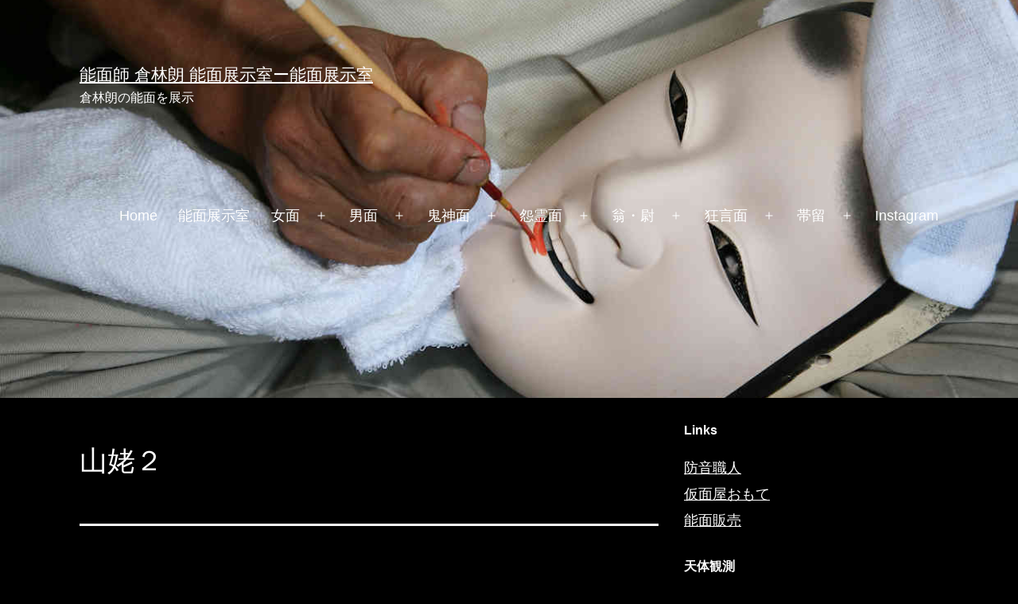

--- FILE ---
content_type: text/html; charset=UTF-8
request_url: https://www.nohmask.net/jp/tenji/onryo/yamanaba2/
body_size: 16277
content:
<!DOCTYPE html><html lang="ja"><head><script data-no-optimize="1">var litespeed_docref=sessionStorage.getItem("litespeed_docref");litespeed_docref&&(Object.defineProperty(document,"referrer",{get:function(){return litespeed_docref}}),sessionStorage.removeItem("litespeed_docref"));</script> <meta charset="UTF-8"><meta name="viewport" content="width=device-width, initial-scale=1.0"><meta name="robots" content="index, follow, max-image-preview:large, max-snippet:-1, max-video-preview:-1"><title>山姥２ - 能面師 倉林朗 能面展示室ー能面展示室</title><meta name="description" content="能面展示室 能面 山姥"><link rel="canonical" href="https://www.nohmask.net/jp/tenji/onryo/yamanaba2/"> <script type="application/ld+json" class="yoast-schema-graph">{"@context":"https://schema.org","@graph":[{"@type":"WebPage","@id":"https://www.nohmask.net/jp/tenji/onryo/yamanaba2/","url":"https://www.nohmask.net/jp/tenji/onryo/yamanaba2/","name":"山姥２ - 能面師 倉林朗 能面展示室ー能面展示室","isPartOf":{"@id":"https://www.nohmask.net/jp/tenji/#website"},"primaryImageOfPage":{"@id":"https://www.nohmask.net/jp/tenji/onryo/yamanaba2/#primaryimage"},"image":{"@id":"https://www.nohmask.net/jp/tenji/onryo/yamanaba2/#primaryimage"},"thumbnailUrl":"https://www.nohmask.net/jp/tenji/wp-content/uploads/sites/3/2020/08/DSC_1271-1-683x1024.jpg","datePublished":"2015-06-02T04:15:53+00:00","dateModified":"2021-01-11T02:03:29+00:00","description":"能面展示室 能面 山姥","breadcrumb":{"@id":"https://www.nohmask.net/jp/tenji/onryo/yamanaba2/#breadcrumb"},"inLanguage":"ja","potentialAction":[{"@type":"ReadAction","target":["https://www.nohmask.net/jp/tenji/onryo/yamanaba2/"]}]},{"@type":"ImageObject","inLanguage":"ja","@id":"https://www.nohmask.net/jp/tenji/onryo/yamanaba2/#primaryimage","url":"https://www.nohmask.net/jp/tenji/wp-content/uploads/sites/3/2020/08/DSC_1271-1.jpg","contentUrl":"https://www.nohmask.net/jp/tenji/wp-content/uploads/sites/3/2020/08/DSC_1271-1.jpg","width":800,"height":1200},{"@type":"BreadcrumbList","@id":"https://www.nohmask.net/jp/tenji/onryo/yamanaba2/#breadcrumb","itemListElement":[{"@type":"ListItem","position":1,"name":"ホーム","item":"https://www.nohmask.net/jp/tenji/"},{"@type":"ListItem","position":2,"name":"怨霊面","item":"https://www.nohmask.net/jp/tenji/onryo/"},{"@type":"ListItem","position":3,"name":"山姥２"}]},{"@type":"WebSite","@id":"https://www.nohmask.net/jp/tenji/#website","url":"https://www.nohmask.net/jp/tenji/","name":"能面師 倉林朗 能面展示室ー能面展示室","description":"倉林朗の能面を展示","publisher":{"@id":"https://www.nohmask.net/jp/tenji/#organization"},"potentialAction":[{"@type":"SearchAction","target":{"@type":"EntryPoint","urlTemplate":"https://www.nohmask.net/jp/tenji/?s={search_term_string}"},"query-input":{"@type":"PropertyValueSpecification","valueRequired":true,"valueName":"search_term_string"}}],"inLanguage":"ja"},{"@type":"Organization","@id":"https://www.nohmask.net/jp/tenji/#organization","name":"能面師　倉林朗展示室-能面展示室","url":"https://www.nohmask.net/jp/tenji/","logo":{"@type":"ImageObject","inLanguage":"ja","@id":"https://www.nohmask.net/jp/tenji/#/schema/logo/image/","url":"https://www.nohmask.net/jp/tenji/wp-content/uploads/sites/3/2020/08/cropped-akira-1.png","contentUrl":"https://www.nohmask.net/jp/tenji/wp-content/uploads/sites/3/2020/08/cropped-akira-1.png","width":512,"height":512,"caption":"能面師　倉林朗展示室-能面展示室"},"image":{"@id":"https://www.nohmask.net/jp/tenji/#/schema/logo/image/"},"sameAs":["https://www.instagram.com/akirakurasan/?hl=ja"]}]}</script> <link rel="dns-prefetch" href="//www.googletagmanager.com"><link rel="dns-prefetch" href="//pagead2.googlesyndication.com"><link rel="alternate" type="application/rss+xml" title="能面師 倉林朗 能面展示室ー能面展示室 » フィード" href="https://www.nohmask.net/jp/tenji/feed/"><link rel="alternate" type="application/rss+xml" title="能面師 倉林朗 能面展示室ー能面展示室 » コメントフィード" href="https://www.nohmask.net/jp/tenji/comments/feed/"><link rel="alternate" title="oEmbed (JSON)" type="application/json+oembed" href="https://www.nohmask.net/jp/tenji/wp-json/oembed/1.0/embed?url=https%3A%2F%2Fwww.nohmask.net%2Fjp%2Ftenji%2Fonryo%2Fyamanaba2%2F"><link rel="alternate" title="oEmbed (XML)" type="text/xml+oembed" href="https://www.nohmask.net/jp/tenji/wp-json/oembed/1.0/embed?url=https%3A%2F%2Fwww.nohmask.net%2Fjp%2Ftenji%2Fonryo%2Fyamanaba2%2F&amp;format=xml"><link data-optimized="2" rel="stylesheet" href="https://www.nohmask.net/jp/tenji/wp-content/litespeed/css/3/1ca115f7fc851da40edf63e854f407d8.css?ver=4e997" /><link rel="preload" as="image" href="https://www.nohmask.net/jp/tenji/wp-content/uploads/sites/3/2020/08/DSC_1271-1-683x1024.jpg.webp"><style id="wp-block-image-inline-css">.wp-block-image>a,.wp-block-image>figure>a{display:inline-block}.wp-block-image img{box-sizing:border-box;height:auto;max-width:100%;vertical-align:bottom}@media not (prefers-reduced-motion){.wp-block-image img.hide{visibility:hidden}.wp-block-image img.show{animation:show-content-image .4s}}.wp-block-image[style*=border-radius] img,.wp-block-image[style*=border-radius]>a{border-radius:inherit}.wp-block-image.has-custom-border img{box-sizing:border-box}.wp-block-image.aligncenter{text-align:center}.wp-block-image.alignfull>a,.wp-block-image.alignwide>a{width:100%}.wp-block-image.alignfull img,.wp-block-image.alignwide img{height:auto;width:100%}.wp-block-image .aligncenter,.wp-block-image .alignleft,.wp-block-image .alignright,.wp-block-image.aligncenter,.wp-block-image.alignleft,.wp-block-image.alignright{display:table}.wp-block-image .aligncenter>figcaption,.wp-block-image .alignleft>figcaption,.wp-block-image .alignright>figcaption,.wp-block-image.aligncenter>figcaption,.wp-block-image.alignleft>figcaption,.wp-block-image.alignright>figcaption{caption-side:bottom;display:table-caption}.wp-block-image .alignleft{float:left;margin:.5em 1em .5em 0}.wp-block-image .alignright{float:right;margin:.5em 0 .5em 1em}.wp-block-image .aligncenter{margin-left:auto;margin-right:auto}.wp-block-image :where(figcaption){margin-bottom:1em;margin-top:.5em}.wp-block-image.is-style-circle-mask img{border-radius:9999px}@supports ((-webkit-mask-image:none) or (mask-image:none)) or (-webkit-mask-image:none){.wp-block-image.is-style-circle-mask img{border-radius:0;-webkit-mask-image:url('data:image/svg+xml;utf8,<svg viewBox="0 0 100 100" xmlns="http://www.w3.org/2000/svg"><circle cx="50" cy="50" r="50"/>');mask-image:url('data:image/svg+xml;utf8,<svg viewBox="0 0 100 100" xmlns="http://www.w3.org/2000/svg"><circle cx="50" cy="50" r="50"/>');mask-mode:alpha;-webkit-mask-position:center;mask-position:center;-webkit-mask-repeat:no-repeat;mask-repeat:no-repeat;-webkit-mask-size:contain;mask-size:contain}}:root :where(.wp-block-image.is-style-rounded img,.wp-block-image .is-style-rounded img){border-radius:9999px}.wp-block-image figure{margin:0}.wp-lightbox-container{display:flex;flex-direction:column;position:relative}.wp-lightbox-container img{cursor:zoom-in}.wp-lightbox-container img:hover+button{opacity:1}.wp-lightbox-container button{align-items:center;backdrop-filter:blur(16px) saturate(180%);background-color:#5a5a5a40;border:none;border-radius:4px;cursor:zoom-in;display:flex;height:20px;justify-content:center;opacity:0;padding:0;position:absolute;right:16px;text-align:center;top:16px;width:20px;z-index:100}@media not (prefers-reduced-motion){.wp-lightbox-container button{transition:opacity .2s ease}}.wp-lightbox-container button:focus-visible{outline:3px auto #5a5a5a40;outline:3px auto -webkit-focus-ring-color;outline-offset:3px}.wp-lightbox-container button:hover{cursor:pointer;opacity:1}.wp-lightbox-container button:focus{opacity:1}.wp-lightbox-container button:focus,.wp-lightbox-container button:hover,.wp-lightbox-container button:not(:hover):not(:active):not(.has-background){background-color:#5a5a5a40;border:none}.wp-lightbox-overlay{box-sizing:border-box;cursor:zoom-out;height:100vh;left:0;overflow:hidden;position:fixed;top:0;visibility:hidden;width:100%;z-index:100000}.wp-lightbox-overlay .close-button{align-items:center;cursor:pointer;display:flex;justify-content:center;min-height:40px;min-width:40px;padding:0;position:absolute;right:calc(env(safe-area-inset-right) + 16px);top:calc(env(safe-area-inset-top) + 16px);z-index:5000000}.wp-lightbox-overlay .close-button:focus,.wp-lightbox-overlay .close-button:hover,.wp-lightbox-overlay .close-button:not(:hover):not(:active):not(.has-background){background:none;border:none}.wp-lightbox-overlay .lightbox-image-container{height:var(--wp--lightbox-container-height);left:50%;overflow:hidden;position:absolute;top:50%;transform:translate(-50%,-50%);transform-origin:top left;width:var(--wp--lightbox-container-width);z-index:9999999999}.wp-lightbox-overlay .wp-block-image{align-items:center;box-sizing:border-box;display:flex;height:100%;justify-content:center;margin:0;position:relative;transform-origin:0 0;width:100%;z-index:3000000}.wp-lightbox-overlay .wp-block-image img{height:var(--wp--lightbox-image-height);min-height:var(--wp--lightbox-image-height);min-width:var(--wp--lightbox-image-width);width:var(--wp--lightbox-image-width)}.wp-lightbox-overlay .wp-block-image figcaption{display:none}.wp-lightbox-overlay button{background:none;border:none}.wp-lightbox-overlay .scrim{background-color:#fff;height:100%;opacity:.9;position:absolute;width:100%;z-index:2000000}.wp-lightbox-overlay.active{visibility:visible}@media not (prefers-reduced-motion){.wp-lightbox-overlay.active{animation:turn-on-visibility .25s both}.wp-lightbox-overlay.active img{animation:turn-on-visibility .35s both}.wp-lightbox-overlay.show-closing-animation:not(.active){animation:turn-off-visibility .35s both}.wp-lightbox-overlay.show-closing-animation:not(.active) img{animation:turn-off-visibility .25s both}.wp-lightbox-overlay.zoom.active{animation:none;opacity:1;visibility:visible}.wp-lightbox-overlay.zoom.active .lightbox-image-container{animation:lightbox-zoom-in .4s}.wp-lightbox-overlay.zoom.active .lightbox-image-container img{animation:none}.wp-lightbox-overlay.zoom.active .scrim{animation:turn-on-visibility .4s forwards}.wp-lightbox-overlay.zoom.show-closing-animation:not(.active){animation:none}.wp-lightbox-overlay.zoom.show-closing-animation:not(.active) .lightbox-image-container{animation:lightbox-zoom-out .4s}.wp-lightbox-overlay.zoom.show-closing-animation:not(.active) .lightbox-image-container img{animation:none}.wp-lightbox-overlay.zoom.show-closing-animation:not(.active) .scrim{animation:turn-off-visibility .4s forwards}}@keyframes show-content-image{0%{visibility:hidden}99%{visibility:hidden}to{visibility:visible}}@keyframes turn-on-visibility{0%{opacity:0}to{opacity:1}}@keyframes turn-off-visibility{0%{opacity:1;visibility:visible}99%{opacity:0;visibility:visible}to{opacity:0;visibility:hidden}}@keyframes lightbox-zoom-in{0%{transform:translate(calc((-100vw + var(--wp--lightbox-scrollbar-width))/2 + var(--wp--lightbox-initial-left-position)),calc(-50vh + var(--wp--lightbox-initial-top-position))) scale(var(--wp--lightbox-scale))}to{transform:translate(-50%,-50%) scale(1)}}@keyframes lightbox-zoom-out{0%{transform:translate(-50%,-50%) scale(1);visibility:visible}99%{visibility:visible}to{transform:translate(calc((-100vw + var(--wp--lightbox-scrollbar-width))/2 + var(--wp--lightbox-initial-left-position)),calc(-50vh + var(--wp--lightbox-initial-top-position))) scale(var(--wp--lightbox-scale));visibility:hidden}}
/*# sourceURL=https://www.nohmask.net/jp/tenji/wp-includes/blocks/image/style.min.css */</style> <script id="twenty-twenty-one-ie11-polyfills-js-after" type="litespeed/javascript">(Element.prototype.matches&&Element.prototype.closest&&window.NodeList&&NodeList.prototype.forEach)||document.write('<script src="https://www.nohmask.net/jp/tenji/wp-content/themes/twentytwentyone/assets/js/polyfills.js?ver=2.7">'+'ipt>')</script> <script type="litespeed/javascript" data-src="https://www.nohmask.net/jp/tenji/wp-includes/js/jquery/jquery.min.js?ver=3.7.1" id="jquery-core-js"></script> 
 <script type="litespeed/javascript" data-src="https://www.googletagmanager.com/gtag/js?id=GT-5N292JL3" id="google_gtagjs-js"></script> <script id="google_gtagjs-js-after" type="litespeed/javascript">window.dataLayer=window.dataLayer||[];function gtag(){dataLayer.push(arguments)}
gtag("set","linker",{"domains":["www.nohmask.net"]});gtag("js",new Date());gtag("set","developer_id.dZTNiMT",!0);gtag("config","GT-5N292JL3")</script> <link rel="https://api.w.org/" href="https://www.nohmask.net/jp/tenji/wp-json/"><link rel="alternate" title="JSON" type="application/json" href="https://www.nohmask.net/jp/tenji/wp-json/wp/v2/pages/147"><meta name="generator" content="Site Kit by Google 1.170.0"><meta name="google-site-verification" content="_A_NqzIeyqita2h75hqDJsG4C4kytdPzyxKdJYzeLwE"><meta name="google-adsense-platform-account" content="ca-host-pub-2644536267352236"><meta name="google-adsense-platform-domain" content="sitekit.withgoogle.com"><link rel="amphtml" href="https://www.nohmask.net/jp/tenji/onryo/yamanaba2/?amp">
 <script type="litespeed/javascript" data-src="https://pagead2.googlesyndication.com/pagead/js/adsbygoogle.js?client=ca-pub-1916506621114750&amp;host=ca-host-pub-2644536267352236" crossorigin="anonymous"></script> <link rel="icon" href="https://www.nohmask.net/jp/tenji/wp-content/uploads/sites/3/2020/08/cropped-akira-1-32x32.png" sizes="32x32"><link rel="icon" href="https://www.nohmask.net/jp/tenji/wp-content/uploads/sites/3/2020/08/cropped-akira-1-192x192.png" sizes="192x192"><link rel="apple-touch-icon" href="https://www.nohmask.net/jp/tenji/wp-content/uploads/sites/3/2020/08/cropped-akira-1-180x180.png"><meta name="msapplication-TileImage" content="https://www.nohmask.net/jp/tenji/wp-content/uploads/sites/3/2020/08/cropped-akira-1-270x270.png"></head><body data-rsssl=1 class="wp-singular page-template-default page page-id-147 page-child parent-pageid-12 custom-background wp-embed-responsive wp-theme-twentytwentyone is-dark-theme no-js singular has-main-navigation no-widgets has-sidebar has-right-sidebar jp-custom-header"><div id="page" class="site">
<a class="skip-link screen-reader-text" href="#content">
コンテンツへスキップ	</a><header id="masthead" class="site-header has-title-and-tagline has-menu"><div class="site-branding"><p class="site-title"><a href="https://www.nohmask.net/jp/tenji/" rel="home">能面師 倉林朗 能面展示室ー能面展示室</a></p><p class="site-description">
倉林朗の能面を展示</p></div><nav id="site-navigation" class="primary-navigation" aria-label="メインメニュー"><div class="menu-button-container">
<button id="primary-mobile-menu" class="button" aria-controls="primary-menu-list" aria-expanded="false">
<span class="dropdown-icon open">メニュー					<svg class="svg-icon" width="24" height="24" aria-hidden="true" role="img" focusable="false" viewbox="0 0 24 24" fill="none" xmlns="http://www.w3.org/2000/svg"><path fill-rule="evenodd" clip-rule="evenodd" d="M4.5 6H19.5V7.5H4.5V6ZM4.5 12H19.5V13.5H4.5V12ZM19.5 18H4.5V19.5H19.5V18Z" fill="currentColor"></path></svg>				</span>
<span class="dropdown-icon close">閉じる					<svg class="svg-icon" width="24" height="24" aria-hidden="true" role="img" focusable="false" viewbox="0 0 24 24" fill="none" xmlns="http://www.w3.org/2000/svg"><path fill-rule="evenodd" clip-rule="evenodd" d="M12 10.9394L5.53033 4.46973L4.46967 5.53039L10.9393 12.0001L4.46967 18.4697L5.53033 19.5304L12 13.0607L18.4697 19.5304L19.5303 18.4697L13.0607 12.0001L19.5303 5.53039L18.4697 4.46973L12 10.9394Z" fill="currentColor"></path></svg>				</span>
</button></div><div class="primary-menu-container"><ul id="primary-menu-list" class="menu-wrapper"><li id="menu-item-5" class="menu-item menu-item-type-custom menu-item-object-custom menu-item-5"><a href="https://www.nohmask.net/jp/">Home</a></li><li id="menu-item-1023" class="menu-item menu-item-type-post_type menu-item-object-page menu-item-home menu-item-1023"><a href="https://www.nohmask.net/jp/tenji/">能面展示室</a></li><li id="menu-item-267" class="menu-item menu-item-type-post_type menu-item-object-page menu-item-has-children menu-item-267"><a href="https://www.nohmask.net/jp/tenji/onna/">女面</a><button class="sub-menu-toggle" aria-expanded="false" onclick="twentytwentyoneExpandSubMenu(this)"><span class="icon-plus"><svg class="svg-icon" width="18" height="18" aria-hidden="true" role="img" focusable="false" viewbox="0 0 24 24" fill="none" xmlns="http://www.w3.org/2000/svg"><path fill-rule="evenodd" clip-rule="evenodd" d="M18 11.2h-5.2V6h-1.6v5.2H6v1.6h5.2V18h1.6v-5.2H18z" fill="currentColor"></path></svg></span><span class="icon-minus"><svg class="svg-icon" width="18" height="18" aria-hidden="true" role="img" focusable="false" viewbox="0 0 24 24" fill="none" xmlns="http://www.w3.org/2000/svg"><path fill-rule="evenodd" clip-rule="evenodd" d="M6 11h12v2H6z" fill="currentColor"></path></svg></span><span class="screen-reader-text">メニューを開く</span></button><ul class="sub-menu"><li id="menu-item-281" class="menu-item menu-item-type-post_type menu-item-object-page menu-item-281"><a href="https://www.nohmask.net/jp/tenji/onna/koomote/">小面</a></li><li id="menu-item-276" class="menu-item menu-item-type-post_type menu-item-object-page menu-item-276"><a href="https://www.nohmask.net/jp/tenji/onna/manbi/">万媚</a></li><li id="menu-item-273" class="menu-item menu-item-type-post_type menu-item-object-page menu-item-273"><a href="https://www.nohmask.net/jp/tenji/onna/waka/">若女</a></li><li id="menu-item-277" class="menu-item menu-item-type-post_type menu-item-object-page menu-item-277"><a href="https://www.nohmask.net/jp/tenji/onna/zou/">増女</a></li><li id="menu-item-278" class="menu-item menu-item-type-post_type menu-item-object-page menu-item-278"><a href="https://www.nohmask.net/jp/tenji/onna/masu/">増髪</a></li><li id="menu-item-280" class="menu-item menu-item-type-post_type menu-item-object-page menu-item-280"><a href="https://www.nohmask.net/jp/tenji/onna/mago/">孫次郎</a></li><li id="menu-item-283" class="menu-item menu-item-type-post_type menu-item-object-page menu-item-283"><a href="https://www.nohmask.net/jp/tenji/onna/fukai/">深井</a></li><li id="menu-item-282" class="menu-item menu-item-type-post_type menu-item-object-page menu-item-282"><a href="https://www.nohmask.net/jp/tenji/onna/syakumi/">曲見</a></li><li id="menu-item-279" class="menu-item menu-item-type-post_type menu-item-object-page menu-item-279"><a href="https://www.nohmask.net/jp/tenji/onna/uba/">姥</a></li><li id="menu-item-1237" class="menu-item menu-item-type-post_type menu-item-object-page menu-item-1237"><a href="https://www.nohmask.net/jp/tenji/onna/roujyo/">老女</a></li><li id="menu-item-332" class="menu-item menu-item-type-post_type menu-item-object-page menu-item-332"><a href="https://www.nohmask.net/jp/tenji/onna/sakagami/">逆髪</a></li><li id="menu-item-2264" class="menu-item menu-item-type-post_type menu-item-object-page menu-item-2264"><a href="https://www.nohmask.net/jp/tenji/onna/fushikizou/">節木増</a></li></ul></li><li id="menu-item-268" class="menu-item menu-item-type-post_type menu-item-object-page menu-item-has-children menu-item-268"><a href="https://www.nohmask.net/jp/tenji/otoko/">男面</a><button class="sub-menu-toggle" aria-expanded="false" onclick="twentytwentyoneExpandSubMenu(this)"><span class="icon-plus"><svg class="svg-icon" width="18" height="18" aria-hidden="true" role="img" focusable="false" viewbox="0 0 24 24" fill="none" xmlns="http://www.w3.org/2000/svg"><path fill-rule="evenodd" clip-rule="evenodd" d="M18 11.2h-5.2V6h-1.6v5.2H6v1.6h5.2V18h1.6v-5.2H18z" fill="currentColor"></path></svg></span><span class="icon-minus"><svg class="svg-icon" width="18" height="18" aria-hidden="true" role="img" focusable="false" viewbox="0 0 24 24" fill="none" xmlns="http://www.w3.org/2000/svg"><path fill-rule="evenodd" clip-rule="evenodd" d="M6 11h12v2H6z" fill="currentColor"></path></svg></span><span class="screen-reader-text">メニューを開く</span></button><ul class="sub-menu"><li id="menu-item-285" class="menu-item menu-item-type-post_type menu-item-object-page menu-item-285"><a href="https://www.nohmask.net/jp/tenji/otoko/tyujyo/">中将</a></li><li id="menu-item-287" class="menu-item menu-item-type-post_type menu-item-object-page menu-item-287"><a href="https://www.nohmask.net/jp/tenji/otoko/daidouji/">大童子</a></li><li id="menu-item-286" class="menu-item menu-item-type-post_type menu-item-object-page menu-item-286"><a href="https://www.nohmask.net/jp/tenji/otoko/kashiki/">喝食</a></li><li id="menu-item-307" class="menu-item menu-item-type-post_type menu-item-object-page menu-item-307"><a href="https://www.nohmask.net/jp/tenji/otoko/jidou/">舌出慈童</a></li><li id="menu-item-306" class="menu-item menu-item-type-post_type menu-item-object-page menu-item-306"><a href="https://www.nohmask.net/jp/tenji/otoko/heita/">平太</a></li><li id="menu-item-304" class="menu-item menu-item-type-post_type menu-item-object-page menu-item-304"><a href="https://www.nohmask.net/jp/tenji/otoko/syunkan/">俊寬</a></li><li id="menu-item-305" class="menu-item menu-item-type-post_type menu-item-object-page menu-item-305"><a href="https://www.nohmask.net/jp/tenji/otoko/jyuroku/">十六</a></li><li id="menu-item-274" class="menu-item menu-item-type-post_type menu-item-object-page menu-item-274"><a href="https://www.nohmask.net/jp/tenji/otoko/kantan/">邯鄲男</a></li><li id="menu-item-486" class="menu-item menu-item-type-post_type menu-item-object-page menu-item-486"><a href="https://www.nohmask.net/jp/tenji/otoko/syojyo/">猩々</a></li><li id="menu-item-485" class="menu-item menu-item-type-post_type menu-item-object-page menu-item-485"><a href="https://www.nohmask.net/jp/tenji/otoko/kashiki1/">喝食２</a></li><li id="menu-item-484" class="menu-item menu-item-type-post_type menu-item-object-page menu-item-484"><a href="https://www.nohmask.net/jp/tenji/otoko/yorimasa/">頼政</a></li><li id="menu-item-698" class="menu-item menu-item-type-post_type menu-item-object-page menu-item-698"><a href="https://www.nohmask.net/jp/tenji/otoko/yaseotoko/">痩男</a></li><li id="menu-item-722" class="menu-item menu-item-type-post_type menu-item-object-page menu-item-722"><a href="https://www.nohmask.net/jp/tenji/otoko/kawazu/">蛙（河津）</a></li><li id="menu-item-735" class="menu-item menu-item-type-post_type menu-item-object-page menu-item-735"><a href="https://www.nohmask.net/jp/tenji/otoko/kagekiyo/">景清</a></li><li id="menu-item-756" class="menu-item menu-item-type-post_type menu-item-object-page menu-item-756"><a href="https://www.nohmask.net/jp/tenji/otoko/douji/">童子</a></li><li id="menu-item-1724" class="menu-item menu-item-type-post_type menu-item-object-page menu-item-1724"><a href="https://www.nohmask.net/jp/tenji/otoko/semimaru/">蝉丸</a></li><li id="menu-item-1735" class="menu-item menu-item-type-post_type menu-item-object-page menu-item-1735"><a href="https://www.nohmask.net/jp/tenji/otoko/jidou-3/">慈童</a></li></ul></li><li id="menu-item-1233" class="menu-item menu-item-type-post_type menu-item-object-page menu-item-has-children menu-item-1233"><a href="https://www.nohmask.net/jp/tenji/kisin/">鬼神面</a><button class="sub-menu-toggle" aria-expanded="false" onclick="twentytwentyoneExpandSubMenu(this)"><span class="icon-plus"><svg class="svg-icon" width="18" height="18" aria-hidden="true" role="img" focusable="false" viewbox="0 0 24 24" fill="none" xmlns="http://www.w3.org/2000/svg"><path fill-rule="evenodd" clip-rule="evenodd" d="M18 11.2h-5.2V6h-1.6v5.2H6v1.6h5.2V18h1.6v-5.2H18z" fill="currentColor"></path></svg></span><span class="icon-minus"><svg class="svg-icon" width="18" height="18" aria-hidden="true" role="img" focusable="false" viewbox="0 0 24 24" fill="none" xmlns="http://www.w3.org/2000/svg"><path fill-rule="evenodd" clip-rule="evenodd" d="M6 11h12v2H6z" fill="currentColor"></path></svg></span><span class="screen-reader-text">メニューを開く</span></button><ul class="sub-menu"><li id="menu-item-291" class="menu-item menu-item-type-post_type menu-item-object-page menu-item-291"><a href="https://www.nohmask.net/jp/tenji/kisin/kuro/">黒髭</a></li><li id="menu-item-292" class="menu-item menu-item-type-post_type menu-item-object-page menu-item-292"><a href="https://www.nohmask.net/jp/tenji/kisin/oobeshimi/">おおべしみ</a></li><li id="menu-item-334" class="menu-item menu-item-type-post_type menu-item-object-page menu-item-334"><a href="https://www.nohmask.net/jp/tenji/kisin/kiba/">牙べし見</a></li><li id="menu-item-293" class="menu-item menu-item-type-post_type menu-item-object-page menu-item-293"><a href="https://www.nohmask.net/jp/tenji/kisin/kobeshimi/">こべしみ</a></li><li id="menu-item-333" class="menu-item menu-item-type-post_type menu-item-object-page menu-item-333"><a href="https://www.nohmask.net/jp/tenji/kisin/kobe/">小べし見２</a></li><li id="menu-item-303" class="menu-item menu-item-type-post_type menu-item-object-page menu-item-303"><a href="https://www.nohmask.net/jp/tenji/kisin/shishi/">獅子口</a></li><li id="menu-item-299" class="menu-item menu-item-type-post_type menu-item-object-page menu-item-299"><a href="https://www.nohmask.net/jp/tenji/kisin/koshishi/">小獅子</a></li><li id="menu-item-294" class="menu-item menu-item-type-post_type menu-item-object-page menu-item-294"><a href="https://www.nohmask.net/jp/tenji/kisin/fudou/">不動</a></li><li id="menu-item-295" class="menu-item menu-item-type-post_type menu-item-object-page menu-item-295"><a href="https://www.nohmask.net/jp/tenji/kisin/deifudou/">泥不動(金泥)</a></li><li id="menu-item-302" class="menu-item menu-item-type-post_type menu-item-object-page menu-item-302"><a href="https://www.nohmask.net/jp/tenji/kisin/kumasaka/">熊坂</a></li><li id="menu-item-300" class="menu-item menu-item-type-post_type menu-item-object-page menu-item-300"><a href="https://www.nohmask.net/jp/tenji/kisin/kotobide/">小飛出</a></li><li id="menu-item-301" class="menu-item menu-item-type-post_type menu-item-object-page menu-item-301"><a href="https://www.nohmask.net/jp/tenji/kisin/deikotobide/">泥小飛出</a></li><li id="menu-item-297" class="menu-item menu-item-type-post_type menu-item-object-page menu-item-297"><a href="https://www.nohmask.net/jp/tenji/kisin/ootobide/">大飛出</a></li><li id="menu-item-296" class="menu-item menu-item-type-post_type menu-item-object-page menu-item-296"><a href="https://www.nohmask.net/jp/tenji/kisin/ooakujyo/">大悪尉</a></li><li id="menu-item-298" class="menu-item menu-item-type-post_type menu-item-object-page menu-item-298"><a href="https://www.nohmask.net/jp/tenji/kisin/tejin/">天神</a></li><li id="menu-item-289" class="menu-item menu-item-type-post_type menu-item-object-page menu-item-289"><a href="https://www.nohmask.net/jp/tenji/kisin/ikazuti/">雷</a></li><li id="menu-item-290" class="menu-item menu-item-type-post_type menu-item-object-page menu-item-290"><a href="https://www.nohmask.net/jp/tenji/kisin/shikami/">顰</a></li><li id="menu-item-288" class="menu-item menu-item-type-post_type menu-item-object-page menu-item-288"><a href="https://www.nohmask.net/jp/tenji/kisin/omoni/">重荷悪尉</a></li><li id="menu-item-309" class="menu-item menu-item-type-post_type menu-item-object-page menu-item-309"><a href="https://www.nohmask.net/jp/tenji/kisin/hanakobu/">鼻瘤悪尉</a></li><li id="menu-item-308" class="menu-item menu-item-type-post_type menu-item-object-page menu-item-308"><a href="https://www.nohmask.net/jp/tenji/kisin/washi/">鷲鼻悪尉</a></li><li id="menu-item-567" class="menu-item menu-item-type-post_type menu-item-object-page menu-item-567"><a href="https://www.nohmask.net/jp/tenji/kisin/taka/">鷹</a></li><li id="menu-item-566" class="menu-item menu-item-type-post_type menu-item-object-page menu-item-566"><a href="https://www.nohmask.net/jp/tenji/kisin/shintai/">神体</a></li><li id="menu-item-565" class="menu-item menu-item-type-post_type menu-item-object-page menu-item-565"><a href="https://www.nohmask.net/jp/tenji/kisin/ootobide1/">大飛出２</a></li><li id="menu-item-564" class="menu-item menu-item-type-post_type menu-item-object-page menu-item-564"><a href="https://www.nohmask.net/jp/tenji/kisin/shishi1/">獅子口２</a></li><li id="menu-item-2278" class="menu-item menu-item-type-post_type menu-item-object-page menu-item-2278"><a href="https://www.nohmask.net/jp/tenji/kisin/yakan/">野干</a></li></ul></li><li id="menu-item-270" class="menu-item menu-item-type-post_type menu-item-object-page current-page-ancestor current-menu-ancestor current-menu-parent current-page-parent current_page_parent current_page_ancestor menu-item-has-children menu-item-270"><a href="https://www.nohmask.net/jp/tenji/onryo/">怨霊面</a><button class="sub-menu-toggle" aria-expanded="false" onclick="twentytwentyoneExpandSubMenu(this)"><span class="icon-plus"><svg class="svg-icon" width="18" height="18" aria-hidden="true" role="img" focusable="false" viewbox="0 0 24 24" fill="none" xmlns="http://www.w3.org/2000/svg"><path fill-rule="evenodd" clip-rule="evenodd" d="M18 11.2h-5.2V6h-1.6v5.2H6v1.6h5.2V18h1.6v-5.2H18z" fill="currentColor"></path></svg></span><span class="icon-minus"><svg class="svg-icon" width="18" height="18" aria-hidden="true" role="img" focusable="false" viewbox="0 0 24 24" fill="none" xmlns="http://www.w3.org/2000/svg"><path fill-rule="evenodd" clip-rule="evenodd" d="M6 11h12v2H6z" fill="currentColor"></path></svg></span><span class="screen-reader-text">メニューを開く</span></button><ul class="sub-menu"><li id="menu-item-322" class="menu-item menu-item-type-post_type menu-item-object-page menu-item-322"><a href="https://www.nohmask.net/jp/tenji/onryo/yase/">痩女</a></li><li id="menu-item-310" class="menu-item menu-item-type-post_type menu-item-object-page menu-item-310"><a href="https://www.nohmask.net/jp/tenji/onryo/hannya/">般若</a></li><li id="menu-item-323" class="menu-item menu-item-type-post_type menu-item-object-page menu-item-323"><a href="https://www.nohmask.net/jp/tenji/onryo/shiroha/">白般若</a></li><li id="menu-item-320" class="menu-item menu-item-type-post_type menu-item-object-page menu-item-320"><a href="https://www.nohmask.net/jp/tenji/onryo/namanari/">生成</a></li><li id="menu-item-321" class="menu-item menu-item-type-post_type menu-item-object-page menu-item-321"><a href="https://www.nohmask.net/jp/tenji/onryo/namanari2/">生成２</a></li><li id="menu-item-324" class="menu-item menu-item-type-post_type menu-item-object-page menu-item-324"><a href="https://www.nohmask.net/jp/tenji/onryo/shinjya/">真蛇</a></li><li id="menu-item-325" class="menu-item menu-item-type-post_type menu-item-object-page menu-item-325"><a href="https://www.nohmask.net/jp/tenji/onryo/shinjya2/">真蛇２</a></li><li id="menu-item-318" class="menu-item menu-item-type-post_type menu-item-object-page menu-item-318"><a href="https://www.nohmask.net/jp/tenji/onryo/deigan/">泥眼</a></li><li id="menu-item-317" class="menu-item menu-item-type-post_type menu-item-object-page menu-item-317"><a href="https://www.nohmask.net/jp/tenji/onryo/hashihime/">橋姫</a></li><li id="menu-item-319" class="menu-item menu-item-type-post_type menu-item-object-page menu-item-319"><a href="https://www.nohmask.net/jp/tenji/onryo/kitune/">狐蛇</a></li><li id="menu-item-314" class="menu-item menu-item-type-post_type menu-item-object-page menu-item-314"><a href="https://www.nohmask.net/jp/tenji/onryo/yamanba/">山姥</a></li><li id="menu-item-315" class="menu-item menu-item-type-post_type menu-item-object-page current-menu-item page_item page-item-147 current_page_item menu-item-315"><a href="https://www.nohmask.net/jp/tenji/onryo/yamanaba2/" aria-current="page">山姥２</a></li><li id="menu-item-316" class="menu-item menu-item-type-post_type menu-item-object-page menu-item-316"><a href="https://www.nohmask.net/jp/tenji/onryo/ayakasi/">怪士</a></li><li id="menu-item-313" class="menu-item menu-item-type-post_type menu-item-object-page menu-item-313"><a href="https://www.nohmask.net/jp/tenji/onryo/mikaduki/">三日月</a></li><li id="menu-item-582" class="menu-item menu-item-type-post_type menu-item-object-page menu-item-582"><a href="https://www.nohmask.net/jp/tenji/onryo/hashihime2/">橋姫２</a></li><li id="menu-item-1896" class="menu-item menu-item-type-post_type menu-item-object-page menu-item-1896"><a href="https://www.nohmask.net/jp/tenji/onryo/shirohannya2/">白般若２</a></li></ul></li><li id="menu-item-271" class="menu-item menu-item-type-post_type menu-item-object-page menu-item-has-children menu-item-271"><a href="https://www.nohmask.net/jp/tenji/okina/">翁・尉</a><button class="sub-menu-toggle" aria-expanded="false" onclick="twentytwentyoneExpandSubMenu(this)"><span class="icon-plus"><svg class="svg-icon" width="18" height="18" aria-hidden="true" role="img" focusable="false" viewbox="0 0 24 24" fill="none" xmlns="http://www.w3.org/2000/svg"><path fill-rule="evenodd" clip-rule="evenodd" d="M18 11.2h-5.2V6h-1.6v5.2H6v1.6h5.2V18h1.6v-5.2H18z" fill="currentColor"></path></svg></span><span class="icon-minus"><svg class="svg-icon" width="18" height="18" aria-hidden="true" role="img" focusable="false" viewbox="0 0 24 24" fill="none" xmlns="http://www.w3.org/2000/svg"><path fill-rule="evenodd" clip-rule="evenodd" d="M6 11h12v2H6z" fill="currentColor"></path></svg></span><span class="screen-reader-text">メニューを開く</span></button><ul class="sub-menu"><li id="menu-item-327" class="menu-item menu-item-type-post_type menu-item-object-page menu-item-327"><a href="https://www.nohmask.net/jp/tenji/okina/okina/">翁</a></li><li id="menu-item-766" class="menu-item menu-item-type-post_type menu-item-object-page menu-item-766"><a href="https://www.nohmask.net/jp/tenji/okina/chichinojyo/">父尉</a></li><li id="menu-item-326" class="menu-item menu-item-type-post_type menu-item-object-page menu-item-326"><a href="https://www.nohmask.net/jp/tenji/okina/asakura/">朝倉尉</a></li><li id="menu-item-533" class="menu-item menu-item-type-post_type menu-item-object-page menu-item-533"><a href="https://www.nohmask.net/jp/tenji/okina/ishiou/">石王尉</a></li><li id="menu-item-531" class="menu-item menu-item-type-post_type menu-item-object-page menu-item-531"><a href="https://www.nohmask.net/jp/tenji/okina/shiwa/">皺尉</a></li><li id="menu-item-532" class="menu-item menu-item-type-post_type menu-item-object-page menu-item-532"><a href="https://www.nohmask.net/jp/tenji/okina/kojyo/">小尉</a></li><li id="menu-item-530" class="menu-item menu-item-type-post_type menu-item-object-page menu-item-530"><a href="https://www.nohmask.net/jp/tenji/okina/warai/">笑尉</a></li><li id="menu-item-1747" class="menu-item menu-item-type-post_type menu-item-object-page menu-item-1747"><a href="https://www.nohmask.net/jp/tenji/okina/sankou/">三光尉</a></li><li id="menu-item-1757" class="menu-item menu-item-type-post_type menu-item-object-page menu-item-1757"><a href="https://www.nohmask.net/jp/tenji/okina/ishioujyo2/">石王尉２</a></li><li id="menu-item-1768" class="menu-item menu-item-type-post_type menu-item-object-page menu-item-1768"><a href="https://www.nohmask.net/jp/tenji/okina/enmei/">延命冠者</a></li></ul></li><li id="menu-item-272" class="menu-item menu-item-type-post_type menu-item-object-page menu-item-has-children menu-item-272"><a href="https://www.nohmask.net/jp/tenji/kyogen/">狂言面</a><button class="sub-menu-toggle" aria-expanded="false" onclick="twentytwentyoneExpandSubMenu(this)"><span class="icon-plus"><svg class="svg-icon" width="18" height="18" aria-hidden="true" role="img" focusable="false" viewbox="0 0 24 24" fill="none" xmlns="http://www.w3.org/2000/svg"><path fill-rule="evenodd" clip-rule="evenodd" d="M18 11.2h-5.2V6h-1.6v5.2H6v1.6h5.2V18h1.6v-5.2H18z" fill="currentColor"></path></svg></span><span class="icon-minus"><svg class="svg-icon" width="18" height="18" aria-hidden="true" role="img" focusable="false" viewbox="0 0 24 24" fill="none" xmlns="http://www.w3.org/2000/svg"><path fill-rule="evenodd" clip-rule="evenodd" d="M6 11h12v2H6z" fill="currentColor"></path></svg></span><span class="screen-reader-text">メニューを開く</span></button><ul class="sub-menu"><li id="menu-item-331" class="menu-item menu-item-type-post_type menu-item-object-page menu-item-331"><a href="https://www.nohmask.net/jp/tenji/kyogen/fukunokami/">福の神</a></li><li id="menu-item-330" class="menu-item menu-item-type-post_type menu-item-object-page menu-item-330"><a href="https://www.nohmask.net/jp/tenji/kyogen/haku/">白蔵主</a></li><li id="menu-item-329" class="menu-item menu-item-type-post_type menu-item-object-page menu-item-329"><a href="https://www.nohmask.net/jp/tenji/kyogen/kitune/">狐</a></li><li id="menu-item-328" class="menu-item menu-item-type-post_type menu-item-object-page menu-item-328"><a href="https://www.nohmask.net/jp/tenji/kyogen/inu/">犬</a></li><li id="menu-item-688" class="menu-item menu-item-type-post_type menu-item-object-page menu-item-688"><a href="https://www.nohmask.net/jp/tenji/kyogen/daikoku/">大黒</a></li><li id="menu-item-713" class="menu-item menu-item-type-post_type menu-item-object-page menu-item-713"><a href="https://www.nohmask.net/jp/tenji/kyogen/ebisu/">恵比寿</a></li><li id="menu-item-311" class="menu-item menu-item-type-post_type menu-item-object-page menu-item-311"><a href="https://www.nohmask.net/jp/tenji/kyogen/kokushiki/">黒式尉</a></li></ul></li><li id="menu-item-312" class="menu-item menu-item-type-post_type menu-item-object-page menu-item-has-children menu-item-312"><a href="https://www.nohmask.net/jp/tenji/obi/">帯留</a><button class="sub-menu-toggle" aria-expanded="false" onclick="twentytwentyoneExpandSubMenu(this)"><span class="icon-plus"><svg class="svg-icon" width="18" height="18" aria-hidden="true" role="img" focusable="false" viewbox="0 0 24 24" fill="none" xmlns="http://www.w3.org/2000/svg"><path fill-rule="evenodd" clip-rule="evenodd" d="M18 11.2h-5.2V6h-1.6v5.2H6v1.6h5.2V18h1.6v-5.2H18z" fill="currentColor"></path></svg></span><span class="icon-minus"><svg class="svg-icon" width="18" height="18" aria-hidden="true" role="img" focusable="false" viewbox="0 0 24 24" fill="none" xmlns="http://www.w3.org/2000/svg"><path fill-rule="evenodd" clip-rule="evenodd" d="M6 11h12v2H6z" fill="currentColor"></path></svg></span><span class="screen-reader-text">メニューを開く</span></button><ul class="sub-menu"><li id="menu-item-2663" class="menu-item menu-item-type-post_type menu-item-object-page menu-item-2663"><a href="https://www.nohmask.net/jp/tenji/obi/obi-koomote/">帯留　能面　小面</a></li><li id="menu-item-2730" class="menu-item menu-item-type-post_type menu-item-object-page menu-item-2730"><a href="https://www.nohmask.net/jp/tenji/obi/obi-manbi/">帯留　能面　万媚</a></li><li id="menu-item-2664" class="menu-item menu-item-type-post_type menu-item-object-page menu-item-2664"><a href="https://www.nohmask.net/jp/tenji/obi/obi-tenjin/">帯留　能面　天神</a></li><li id="menu-item-2662" class="menu-item menu-item-type-post_type menu-item-object-page menu-item-2662"><a href="https://www.nohmask.net/jp/tenji/obi/obi-syojyo/">帯留　能面　猩々</a></li><li id="menu-item-2665" class="menu-item menu-item-type-post_type menu-item-object-page menu-item-2665"><a href="https://www.nohmask.net/jp/tenji/obi/obi-tobide/">帯留　能面　大飛出</a></li><li id="menu-item-2764" class="menu-item menu-item-type-post_type menu-item-object-page menu-item-2764"><a href="https://www.nohmask.net/jp/tenji/obi/kasshiki/">帯留　能面　喝食</a></li><li id="menu-item-2696" class="menu-item menu-item-type-post_type menu-item-object-page menu-item-2696"><a href="https://www.nohmask.net/jp/tenji/obi/obi-yamanba/">帯留　能面　山姥</a></li><li id="menu-item-2695" class="menu-item menu-item-type-post_type menu-item-object-page menu-item-2695"><a href="https://www.nohmask.net/jp/tenji/obi/obi-tyujyo/">帯留　能面　中将</a></li><li id="menu-item-2666" class="menu-item menu-item-type-post_type menu-item-object-page menu-item-2666"><a href="https://www.nohmask.net/jp/tenji/obi/obi-hannya/">帯留　能面　般若</a></li><li id="menu-item-2667" class="menu-item menu-item-type-post_type menu-item-object-page menu-item-2667"><a href="https://www.nohmask.net/jp/tenji/obi/obi-ikazuti/">帯留　能面　雷</a></li><li id="menu-item-2668" class="menu-item menu-item-type-post_type menu-item-object-page menu-item-2668"><a href="https://www.nohmask.net/jp/tenji/obi/obi-zou/">帯留　能面　増女</a></li><li id="menu-item-2745" class="menu-item menu-item-type-post_type menu-item-object-page menu-item-2745"><a href="https://www.nohmask.net/jp/tenji/obi/obi-okina/">帯留　能面　翁</a></li></ul></li><li id="menu-item-2787" class="menu-item menu-item-type-custom menu-item-object-custom menu-item-2787"><a href="https://www.instagram.com/akirakurasan/">Instagram</a></li></ul></div></nav></header><div id="content" class="site-content"><div id="primary" class="content-area"><main id="main" class="site-main"><article id="post-147" class="post-147 page type-page status-publish hentry entry"><header class="entry-header alignwide"><h1 class="entry-title">山姥２</h1></header><div class="entry-content"><div class="wp-block-image is-style-default"><figure class="aligncenter size-large"><img fetchpriority="high" decoding="sync" width="683" height="1024" src="https://www.nohmask.net/jp/tenji/wp-content/uploads/sites/3/2020/08/DSC_1271-1-683x1024.jpg.webp" alt="山姥２　正面" class="wp-image-2126" srcset="https://www.nohmask.net/jp/tenji/wp-content/uploads/sites/3/2020/08/DSC_1271-1-683x1024.jpg.webp 683w, https://www.nohmask.net/jp/tenji/wp-content/uploads/sites/3/2020/08/DSC_1271-1-200x300.jpg.webp 200w, https://www.nohmask.net/jp/tenji/wp-content/uploads/sites/3/2020/08/DSC_1271-1-768x1152.jpg.webp 768w, https://www.nohmask.net/jp/tenji/wp-content/uploads/sites/3/2020/08/DSC_1271-1.jpg 800w" sizes="(max-width: 683px) 100vw, 683px"><figcaption>山姥２　正面</figcaption></figure></div><div class="wp-block-image is-style-default"><figure class="aligncenter size-large"><img data-lazyloaded="1" src="[data-uri]" decoding="async" width="683" height="1024" data-src="https://www.nohmask.net/jp/tenji/wp-content/uploads/sites/3/2020/08/DSC_1270-1-683x1024.jpg.webp" alt="山姥２　右" class="wp-image-2127" data-srcset="https://www.nohmask.net/jp/tenji/wp-content/uploads/sites/3/2020/08/DSC_1270-1-683x1024.jpg.webp 683w, https://www.nohmask.net/jp/tenji/wp-content/uploads/sites/3/2020/08/DSC_1270-1-200x300.jpg.webp 200w, https://www.nohmask.net/jp/tenji/wp-content/uploads/sites/3/2020/08/DSC_1270-1-768x1152.jpg.webp 768w, https://www.nohmask.net/jp/tenji/wp-content/uploads/sites/3/2020/08/DSC_1270-1.jpg 800w" data-sizes="(max-width: 683px) 100vw, 683px"><figcaption>山姥２　右</figcaption></figure></div><div class="wp-block-image is-style-default"><figure class="aligncenter size-large"><img data-lazyloaded="1" src="[data-uri]" decoding="async" width="683" height="1024" data-src="https://www.nohmask.net/jp/tenji/wp-content/uploads/sites/3/2020/08/DSC_1269-1-683x1024.jpg.webp" alt="山姥２　左" class="wp-image-2128" data-srcset="https://www.nohmask.net/jp/tenji/wp-content/uploads/sites/3/2020/08/DSC_1269-1-683x1024.jpg.webp 683w, https://www.nohmask.net/jp/tenji/wp-content/uploads/sites/3/2020/08/DSC_1269-1-200x300.jpg.webp 200w, https://www.nohmask.net/jp/tenji/wp-content/uploads/sites/3/2020/08/DSC_1269-1-768x1152.jpg.webp 768w, https://www.nohmask.net/jp/tenji/wp-content/uploads/sites/3/2020/08/DSC_1269-1.jpg 800w" data-sizes="(max-width: 683px) 100vw, 683px"><figcaption>山姥２　左</figcaption></figure></div><p>私たちがすぐに思い浮かべるヤマンバは山に住み、手に鎌を持ち、人を食らう、童話に出てくる狂った老女だと思いますが、能での山姥は強さと凄さ　偉大さを持った超人的な山に住む善鬼で、大自然の幾重にも連なる懐深い山そのものであり、山の霊鬼であり、山の精を擬人化して象徴的に表現した仙女の面です。『山姥』</p></div></article></main></div><aside id="sidebar" role="complementary"><div class="sidebar-1 sidebar-widget-area"><section id="nav_menu-18" class="widget widget_nav_menu"><h2 class="widget-title">Links</h2><nav class="menu-%e3%83%aa%e3%83%b3%e3%82%af-container" aria-label="Links"><ul id="menu-%e3%83%aa%e3%83%b3%e3%82%af" class="menu"><li id="menu-item-261" class="menu-item menu-item-type-custom menu-item-object-custom menu-item-261"><a href="http://oto-taisaku.com/">防音職人</a></li><li id="menu-item-1012" class="menu-item menu-item-type-custom menu-item-object-custom menu-item-1012"><a href="http://kamenyaomote.com/">仮面屋おもて</a></li><li id="menu-item-2784" class="menu-item menu-item-type-custom menu-item-object-custom menu-item-2784"><a href="https://shop.nohmask.net/">能面販売</a></li></ul></nav></section><section id="nav_menu-22" class="widget widget_nav_menu"><h2 class="widget-title">天体観測</h2><nav class="menu-%e5%a4%a9%e4%bd%93%e8%a6%b3%e6%b8%ac-container" aria-label="天体観測"><ul id="menu-%e5%a4%a9%e4%bd%93%e8%a6%b3%e6%b8%ac" class="menu"><li id="menu-item-2449" class="menu-item menu-item-type-custom menu-item-object-custom menu-item-2449"><a href="https://monjyuhoshi.nohmask.net/">文殊星倶楽部</a></li><li id="menu-item-2450" class="menu-item menu-item-type-custom menu-item-object-custom menu-item-2450"><a href="https://nagawaka.net/">長若山荘</a></li></ul></nav></section><section id="nav_menu-23" class="widget widget_nav_menu"><h2 class="widget-title">能面教室</h2><nav class="menu-%e8%83%bd%e9%9d%a2%e6%95%99%e5%ae%a4-container" aria-label="能面教室"><ul id="menu-%e8%83%bd%e9%9d%a2%e6%95%99%e5%ae%a4" class="menu"><li id="menu-item-2452" class="menu-item menu-item-type-custom menu-item-object-custom menu-item-2452"><a href="https://www.nohmask.net/jp/school/takadanobaba/">高田馬場能面教室</a></li></ul></nav></section><section id="block-2" class="widget widget_block"><ul class="wp-block-social-links is-layout-flex wp-block-social-links-is-layout-flex"><li class="wp-social-link wp-social-link-instagram  wp-block-social-link"><a href="https://www.instagram.com/akirakurasan/" class="wp-block-social-link-anchor"><svg width="24" height="24" viewbox="0 0 24 24" version="1.1" xmlns="http://www.w3.org/2000/svg" aria-hidden="true" focusable="false"><path d="M12,4.622c2.403,0,2.688,0.009,3.637,0.052c0.877,0.04,1.354,0.187,1.671,0.31c0.42,0.163,0.72,0.358,1.035,0.673 c0.315,0.315,0.51,0.615,0.673,1.035c0.123,0.317,0.27,0.794,0.31,1.671c0.043,0.949,0.052,1.234,0.052,3.637 s-0.009,2.688-0.052,3.637c-0.04,0.877-0.187,1.354-0.31,1.671c-0.163,0.42-0.358,0.72-0.673,1.035 c-0.315,0.315-0.615,0.51-1.035,0.673c-0.317,0.123-0.794,0.27-1.671,0.31c-0.949,0.043-1.233,0.052-3.637,0.052 s-2.688-0.009-3.637-0.052c-0.877-0.04-1.354-0.187-1.671-0.31c-0.42-0.163-0.72-0.358-1.035-0.673 c-0.315-0.315-0.51-0.615-0.673-1.035c-0.123-0.317-0.27-0.794-0.31-1.671C4.631,14.688,4.622,14.403,4.622,12 s0.009-2.688,0.052-3.637c0.04-0.877,0.187-1.354,0.31-1.671c0.163-0.42,0.358-0.72,0.673-1.035 c0.315-0.315,0.615-0.51,1.035-0.673c0.317-0.123,0.794-0.27,1.671-0.31C9.312,4.631,9.597,4.622,12,4.622 M12,3 C9.556,3,9.249,3.01,8.289,3.054C7.331,3.098,6.677,3.25,6.105,3.472C5.513,3.702,5.011,4.01,4.511,4.511 c-0.5,0.5-0.808,1.002-1.038,1.594C3.25,6.677,3.098,7.331,3.054,8.289C3.01,9.249,3,9.556,3,12c0,2.444,0.01,2.751,0.054,3.711 c0.044,0.958,0.196,1.612,0.418,2.185c0.23,0.592,0.538,1.094,1.038,1.594c0.5,0.5,1.002,0.808,1.594,1.038 c0.572,0.222,1.227,0.375,2.185,0.418C9.249,20.99,9.556,21,12,21s2.751-0.01,3.711-0.054c0.958-0.044,1.612-0.196,2.185-0.418 c0.592-0.23,1.094-0.538,1.594-1.038c0.5-0.5,0.808-1.002,1.038-1.594c0.222-0.572,0.375-1.227,0.418-2.185 C20.99,14.751,21,14.444,21,12s-0.01-2.751-0.054-3.711c-0.044-0.958-0.196-1.612-0.418-2.185c-0.23-0.592-0.538-1.094-1.038-1.594 c-0.5-0.5-1.002-0.808-1.594-1.038c-0.572-0.222-1.227-0.375-2.185-0.418C14.751,3.01,14.444,3,12,3L12,3z M12,7.378 c-2.552,0-4.622,2.069-4.622,4.622S9.448,16.622,12,16.622s4.622-2.069,4.622-4.622S14.552,7.378,12,7.378z M12,15 c-1.657,0-3-1.343-3-3s1.343-3,3-3s3,1.343,3,3S13.657,15,12,15z M16.804,6.116c-0.596,0-1.08,0.484-1.08,1.08 s0.484,1.08,1.08,1.08c0.596,0,1.08-0.484,1.08-1.08S17.401,6.116,16.804,6.116z"></path></svg><span class="wp-block-social-link-label screen-reader-text">Instagram</span></a></li></ul></section></div></aside></div><footer id="colophon" class="site-footer"><div class="site-info"><div class="site-name">
<a href="https://www.nohmask.net/jp/tenji/">能面師 倉林朗 能面展示室ー能面展示室</a></div><div class="powered-by">© 2022<a href="https://www.nohmask.net/">能面師倉林朗能面展示室</a></div></div></footer></div> <script type="speculationrules">{"prefetch":[{"source":"document","where":{"and":[{"href_matches":"/jp/tenji/*"},{"not":{"href_matches":["/jp/tenji/wp-*.php","/jp/tenji/wp-admin/*","/jp/tenji/wp-content/uploads/sites/3/*","/jp/tenji/wp-content/*","/jp/tenji/wp-content/plugins/*","/jp/tenji/wp-content/themes/twentytwentyone/*","/jp/tenji/*\\?(.+)"]}},{"not":{"selector_matches":"a[rel~=\"nofollow\"]"}},{"not":{"selector_matches":".no-prefetch, .no-prefetch a"}}]},"eagerness":"conservative"}]}</script> <button id="scroll-top-toggler" class="fixed-bottom" onclick="jpForTwentyTwentyOneScrollTop()"><svg class="svg-icon" xmlns="http://www.w3.org/2000/svg" version="1.1" viewbox="0 0 24 24" height="24" width="24"><path d="M 4.9902344 1.9902344 A 1.2143151 1.2143151 0 0 0 3.7753906 3.203125 A 1.2143151 1.2143151 0 0 0 4.9902344 4.4179688 L 19.009766 4.4179688 A 1.2143151 1.2143151 0 0 0 20.224609 3.203125 A 1.2143151 1.2143151 0 0 0 19.009766 1.9902344 L 4.9902344 1.9902344 z"></path><path d="m 11.962844,6.1089023 c -0.0063,4.766e-4 -0.01265,0.001 -0.01898,0.00158 -0.0095,4.148e-4 -0.01898,9.391e-4 -0.02846,0.00158 -0.01796,0.00118 -0.03588,0.00276 -0.05376,0.00474 -0.035,0.00376 -0.06982,0.00903 -0.104355,0.015811 -0.0037,0.00104 -0.0074,0.0021 -0.01107,0.00317 -0.01536,0.00339 -0.03064,0.00708 -0.04585,0.011068 -0.0011,-1.3e-6 -0.0021,-1.3e-6 -0.0032,0 -0.0053,0.00155 -0.01055,0.00312 -0.01581,0.00474 -0.0037,0.00104 -0.0074,0.0021 -0.01107,0.00317 -0.01698,0.0049 -0.03385,0.010173 -0.0506,0.015811 h -0.0016 c -0.0027,0.00104 -0.0053,0.0021 -0.0079,0.00317 -0.0016,5.229e-4 -0.0032,0.00105 -0.0048,0.00158 -0.01379,0.0045 -0.02749,0.00924 -0.04111,0.01423 -0.0042,0.00155 -0.0084,0.00314 -0.01265,0.00474 -0.02405,0.00978 -0.04778,0.020324 -0.07115,0.031623 -0.0058,0.00259 -0.01162,0.00523 -0.01739,0.00791 -0.0027,0.00157 -0.0053,0.00315 -0.0079,0.00474 -0.0133,0.00661 -0.02648,0.013462 -0.03953,0.020555 -0.0079,0.00413 -0.01586,0.00835 -0.02372,0.012649 l -0.0016,0.00158 c -0.01387,0.00816 -0.02757,0.016594 -0.04111,0.025298 -0.009,0.00568 -0.018,0.011477 -0.02688,0.017392 -0.0032,0.0021 -0.0063,0.0042 -0.0095,0.00632 -0.01554,0.01071 -0.03083,0.021781 -0.04585,0.033204 -0.008,0.0057 -0.01588,0.011499 -0.02372,0.017392 -0.01233,0.0103 -0.02446,0.020842 -0.03636,0.031623 -0.0016,0.00105 -0.0032,0.0021 -0.0048,0.00317 -0.0021,0.0021 -0.0042,0.00421 -0.0063,0.00632 -0.0032,0.00262 -0.0063,0.00525 -0.0095,0.00791 -0.0096,0.00881 -0.01912,0.017767 -0.02846,0.026879 -0.0074,0.00729 -0.01486,0.014663 -0.02213,0.022136 -0.0016,0.00158 -0.0032,0.00316 -0.0048,0.00474 -0.0146,0.014394 -0.02884,0.029157 -0.04269,0.044271 -0.0032,0.00419 -0.0063,0.00841 -0.0095,0.012649 -0.0086,0.00935 -0.01702,0.018842 -0.0253,0.02846 L 5.0200635,13.380559 c -0.4444102,0.502136 -0.3976923,1.269445 0.1043549,1.713955 0.502136,0.44441 1.2694442,0.397692 1.7139546,-0.104355 l 3.946523,-4.460393 v 10.266333 c 0,0.670648 0.543667,1.214315 1.214314,1.214315 0.670647,0 1.214314,-0.543667 1.214314,-1.214315 V 10.528185 l 3.948104,4.461974 c 0.44451,0.502047 1.211818,0.548765 1.713954,0.104355 0.502047,-0.44451 0.548765,-1.211819 0.104355,-1.713955 L 12.914689,6.5247418 c -0.0016,-0.00211 -0.0032,-0.00422 -0.0048,-0.00632 -0.0088,-0.0091 -0.01778,-0.01806 -0.02688,-0.026879 -0.0083,-0.00909 -0.01673,-0.018048 -0.0253,-0.026879 -0.0093,-0.00964 -0.01882,-0.019131 -0.02846,-0.02846 -0.0016,-0.00159 -0.0032,-0.00317 -0.0048,-0.00474 -0.0068,-0.00587 -0.01364,-0.011671 -0.02055,-0.017392 -0.01395,-0.012449 -0.02819,-0.024574 -0.0427,-0.036366 -0.0047,-0.00372 -0.0095,-0.00742 -0.01423,-0.011068 -0.0027,-0.00212 -0.0053,-0.00423 -0.0079,-0.00632 -0.01194,-0.00972 -0.02406,-0.019205 -0.03636,-0.02846 -0.0027,-0.00159 -0.0053,-0.00317 -0.0079,-0.00474 -0.0074,-0.00482 -0.0147,-0.00957 -0.02213,-0.01423 -0.0161,-0.010399 -0.03245,-0.020416 -0.04902,-0.030041 -0.02882,-0.017562 -0.05836,-0.033914 -0.08854,-0.049015 -0.0027,-0.00159 -0.0053,-0.00317 -0.0079,-0.00474 -0.0053,-0.00267 -0.01052,-0.00531 -0.01581,-0.00791 -0.01152,-0.00492 -0.02312,-0.00967 -0.03479,-0.01423 -0.0042,-0.0016 -0.0084,-0.00319 -0.01265,-0.00474 -0.0042,-0.00213 -0.0084,-0.00424 -0.01265,-0.00632 -0.0053,-0.00215 -0.01052,-0.00425 -0.01581,-0.00632 -0.01258,-0.00443 -0.02523,-0.00864 -0.03794,-0.012649 -0.0027,-0.00106 -0.0053,-0.00212 -0.0079,-0.00317 -0.0057,-0.00215 -0.01158,-0.00426 -0.01739,-0.00632 -0.0053,-0.00162 -0.01053,-0.0032 -0.01581,-0.00474 -0.0063,-0.00164 -0.01264,-0.00321 -0.01898,-0.00474 -0.0063,-0.00216 -0.01263,-0.00427 -0.01898,-0.00632 -0.0084,-0.0022 -0.01685,-0.00431 -0.0253,-0.00632 -0.01417,-0.00342 -0.0284,-0.00658 -0.04269,-0.00949 -0.0042,-0.00108 -0.0084,-0.00213 -0.01265,-0.00317 -0.0084,-0.00167 -0.01685,-0.00325 -0.0253,-0.00474 -0.0021,-5.5e-6 -0.0042,-5.5e-6 -0.0063,0 -0.0042,-0.00108 -0.0084,-0.00213 -0.01265,-0.00317 -0.0048,-5.541e-4 -0.0095,-0.00108 -0.01423,-0.00158 -0.01314,-0.00232 -0.02632,-0.00444 -0.03953,-0.00632 -0.0037,-5.432e-4 -0.0074,-0.00107 -0.01107,-0.00158 -0.0058,-5.679e-4 -0.01158,-0.00109 -0.01739,-0.00158 -0.0053,-5.607e-4 -0.01054,-0.00108 -0.01581,-0.00158 -0.0079,-6.036e-4 -0.01581,-0.00113 -0.02372,-0.00158 -0.0027,-8.6e-6 -0.0053,-8.6e-6 -0.0079,0 -0.01211,-7.078e-4 -0.02424,-0.00123 -0.03636,-0.00158 -0.0095,-1.112e-4 -0.01898,-1.112e-4 -0.02846,0 -0.01212,-1.815e-4 -0.02425,-1.815e-4 -0.03636,0 z"></path></svg><span class="screen-reader-text">スクロールトップ</span></button> <script id="wp-emoji-settings" type="application/json">{"baseUrl":"https://s.w.org/images/core/emoji/17.0.2/72x72/","ext":".png","svgUrl":"https://s.w.org/images/core/emoji/17.0.2/svg/","svgExt":".svg","source":{"concatemoji":"https://www.nohmask.net/jp/tenji/wp-includes/js/wp-emoji-release.min.js?ver=377cb6e62c53d166eac756e6891ea717"}}</script> <script type="module">/*! This file is auto-generated */
const a=JSON.parse(document.getElementById("wp-emoji-settings").textContent),o=(window._wpemojiSettings=a,"wpEmojiSettingsSupports"),s=["flag","emoji"];function i(e){try{var t={supportTests:e,timestamp:(new Date).valueOf()};sessionStorage.setItem(o,JSON.stringify(t))}catch(e){}}function c(e,t,n){e.clearRect(0,0,e.canvas.width,e.canvas.height),e.fillText(t,0,0);t=new Uint32Array(e.getImageData(0,0,e.canvas.width,e.canvas.height).data);e.clearRect(0,0,e.canvas.width,e.canvas.height),e.fillText(n,0,0);const a=new Uint32Array(e.getImageData(0,0,e.canvas.width,e.canvas.height).data);return t.every((e,t)=>e===a[t])}function p(e,t){e.clearRect(0,0,e.canvas.width,e.canvas.height),e.fillText(t,0,0);var n=e.getImageData(16,16,1,1);for(let e=0;e<n.data.length;e++)if(0!==n.data[e])return!1;return!0}function u(e,t,n,a){switch(t){case"flag":return n(e,"\ud83c\udff3\ufe0f\u200d\u26a7\ufe0f","\ud83c\udff3\ufe0f\u200b\u26a7\ufe0f")?!1:!n(e,"\ud83c\udde8\ud83c\uddf6","\ud83c\udde8\u200b\ud83c\uddf6")&&!n(e,"\ud83c\udff4\udb40\udc67\udb40\udc62\udb40\udc65\udb40\udc6e\udb40\udc67\udb40\udc7f","\ud83c\udff4\u200b\udb40\udc67\u200b\udb40\udc62\u200b\udb40\udc65\u200b\udb40\udc6e\u200b\udb40\udc67\u200b\udb40\udc7f");case"emoji":return!a(e,"\ud83e\u1fac8")}return!1}function f(e,t,n,a){let r;const o=(r="undefined"!=typeof WorkerGlobalScope&&self instanceof WorkerGlobalScope?new OffscreenCanvas(300,150):document.createElement("canvas")).getContext("2d",{willReadFrequently:!0}),s=(o.textBaseline="top",o.font="600 32px Arial",{});return e.forEach(e=>{s[e]=t(o,e,n,a)}),s}function r(e){var t=document.createElement("script");t.src=e,t.defer=!0,document.head.appendChild(t)}a.supports={everything:!0,everythingExceptFlag:!0},new Promise(t=>{let n=function(){try{var e=JSON.parse(sessionStorage.getItem(o));if("object"==typeof e&&"number"==typeof e.timestamp&&(new Date).valueOf()<e.timestamp+604800&&"object"==typeof e.supportTests)return e.supportTests}catch(e){}return null}();if(!n){if("undefined"!=typeof Worker&&"undefined"!=typeof OffscreenCanvas&&"undefined"!=typeof URL&&URL.createObjectURL&&"undefined"!=typeof Blob)try{var e="postMessage("+f.toString()+"("+[JSON.stringify(s),u.toString(),c.toString(),p.toString()].join(",")+"));",a=new Blob([e],{type:"text/javascript"});const r=new Worker(URL.createObjectURL(a),{name:"wpTestEmojiSupports"});return void(r.onmessage=e=>{i(n=e.data),r.terminate(),t(n)})}catch(e){}i(n=f(s,u,c,p))}t(n)}).then(e=>{for(const n in e)a.supports[n]=e[n],a.supports.everything=a.supports.everything&&a.supports[n],"flag"!==n&&(a.supports.everythingExceptFlag=a.supports.everythingExceptFlag&&a.supports[n]);var t;a.supports.everythingExceptFlag=a.supports.everythingExceptFlag&&!a.supports.flag,a.supports.everything||((t=a.source||{}).concatemoji?r(t.concatemoji):t.wpemoji&&t.twemoji&&(r(t.twemoji),r(t.wpemoji)))});
//# sourceURL=https://www.nohmask.net/jp/tenji/wp-includes/js/wp-emoji-loader.min.js</script> <script data-no-optimize="1">window.lazyLoadOptions=Object.assign({},{threshold:300},window.lazyLoadOptions||{});!function(t,e){"object"==typeof exports&&"undefined"!=typeof module?module.exports=e():"function"==typeof define&&define.amd?define(e):(t="undefined"!=typeof globalThis?globalThis:t||self).LazyLoad=e()}(this,function(){"use strict";function e(){return(e=Object.assign||function(t){for(var e=1;e<arguments.length;e++){var n,a=arguments[e];for(n in a)Object.prototype.hasOwnProperty.call(a,n)&&(t[n]=a[n])}return t}).apply(this,arguments)}function o(t){return e({},at,t)}function l(t,e){return t.getAttribute(gt+e)}function c(t){return l(t,vt)}function s(t,e){return function(t,e,n){e=gt+e;null!==n?t.setAttribute(e,n):t.removeAttribute(e)}(t,vt,e)}function i(t){return s(t,null),0}function r(t){return null===c(t)}function u(t){return c(t)===_t}function d(t,e,n,a){t&&(void 0===a?void 0===n?t(e):t(e,n):t(e,n,a))}function f(t,e){et?t.classList.add(e):t.className+=(t.className?" ":"")+e}function _(t,e){et?t.classList.remove(e):t.className=t.className.replace(new RegExp("(^|\\s+)"+e+"(\\s+|$)")," ").replace(/^\s+/,"").replace(/\s+$/,"")}function g(t){return t.llTempImage}function v(t,e){!e||(e=e._observer)&&e.unobserve(t)}function b(t,e){t&&(t.loadingCount+=e)}function p(t,e){t&&(t.toLoadCount=e)}function n(t){for(var e,n=[],a=0;e=t.children[a];a+=1)"SOURCE"===e.tagName&&n.push(e);return n}function h(t,e){(t=t.parentNode)&&"PICTURE"===t.tagName&&n(t).forEach(e)}function a(t,e){n(t).forEach(e)}function m(t){return!!t[lt]}function E(t){return t[lt]}function I(t){return delete t[lt]}function y(e,t){var n;m(e)||(n={},t.forEach(function(t){n[t]=e.getAttribute(t)}),e[lt]=n)}function L(a,t){var o;m(a)&&(o=E(a),t.forEach(function(t){var e,n;e=a,(t=o[n=t])?e.setAttribute(n,t):e.removeAttribute(n)}))}function k(t,e,n){f(t,e.class_loading),s(t,st),n&&(b(n,1),d(e.callback_loading,t,n))}function A(t,e,n){n&&t.setAttribute(e,n)}function O(t,e){A(t,rt,l(t,e.data_sizes)),A(t,it,l(t,e.data_srcset)),A(t,ot,l(t,e.data_src))}function w(t,e,n){var a=l(t,e.data_bg_multi),o=l(t,e.data_bg_multi_hidpi);(a=nt&&o?o:a)&&(t.style.backgroundImage=a,n=n,f(t=t,(e=e).class_applied),s(t,dt),n&&(e.unobserve_completed&&v(t,e),d(e.callback_applied,t,n)))}function x(t,e){!e||0<e.loadingCount||0<e.toLoadCount||d(t.callback_finish,e)}function M(t,e,n){t.addEventListener(e,n),t.llEvLisnrs[e]=n}function N(t){return!!t.llEvLisnrs}function z(t){if(N(t)){var e,n,a=t.llEvLisnrs;for(e in a){var o=a[e];n=e,o=o,t.removeEventListener(n,o)}delete t.llEvLisnrs}}function C(t,e,n){var a;delete t.llTempImage,b(n,-1),(a=n)&&--a.toLoadCount,_(t,e.class_loading),e.unobserve_completed&&v(t,n)}function R(i,r,c){var l=g(i)||i;N(l)||function(t,e,n){N(t)||(t.llEvLisnrs={});var a="VIDEO"===t.tagName?"loadeddata":"load";M(t,a,e),M(t,"error",n)}(l,function(t){var e,n,a,o;n=r,a=c,o=u(e=i),C(e,n,a),f(e,n.class_loaded),s(e,ut),d(n.callback_loaded,e,a),o||x(n,a),z(l)},function(t){var e,n,a,o;n=r,a=c,o=u(e=i),C(e,n,a),f(e,n.class_error),s(e,ft),d(n.callback_error,e,a),o||x(n,a),z(l)})}function T(t,e,n){var a,o,i,r,c;t.llTempImage=document.createElement("IMG"),R(t,e,n),m(c=t)||(c[lt]={backgroundImage:c.style.backgroundImage}),i=n,r=l(a=t,(o=e).data_bg),c=l(a,o.data_bg_hidpi),(r=nt&&c?c:r)&&(a.style.backgroundImage='url("'.concat(r,'")'),g(a).setAttribute(ot,r),k(a,o,i)),w(t,e,n)}function G(t,e,n){var a;R(t,e,n),a=e,e=n,(t=Et[(n=t).tagName])&&(t(n,a),k(n,a,e))}function D(t,e,n){var a;a=t,(-1<It.indexOf(a.tagName)?G:T)(t,e,n)}function S(t,e,n){var a;t.setAttribute("loading","lazy"),R(t,e,n),a=e,(e=Et[(n=t).tagName])&&e(n,a),s(t,_t)}function V(t){t.removeAttribute(ot),t.removeAttribute(it),t.removeAttribute(rt)}function j(t){h(t,function(t){L(t,mt)}),L(t,mt)}function F(t){var e;(e=yt[t.tagName])?e(t):m(e=t)&&(t=E(e),e.style.backgroundImage=t.backgroundImage)}function P(t,e){var n;F(t),n=e,r(e=t)||u(e)||(_(e,n.class_entered),_(e,n.class_exited),_(e,n.class_applied),_(e,n.class_loading),_(e,n.class_loaded),_(e,n.class_error)),i(t),I(t)}function U(t,e,n,a){var o;n.cancel_on_exit&&(c(t)!==st||"IMG"===t.tagName&&(z(t),h(o=t,function(t){V(t)}),V(o),j(t),_(t,n.class_loading),b(a,-1),i(t),d(n.callback_cancel,t,e,a)))}function $(t,e,n,a){var o,i,r=(i=t,0<=bt.indexOf(c(i)));s(t,"entered"),f(t,n.class_entered),_(t,n.class_exited),o=t,i=a,n.unobserve_entered&&v(o,i),d(n.callback_enter,t,e,a),r||D(t,n,a)}function q(t){return t.use_native&&"loading"in HTMLImageElement.prototype}function H(t,o,i){t.forEach(function(t){return(a=t).isIntersecting||0<a.intersectionRatio?$(t.target,t,o,i):(e=t.target,n=t,a=o,t=i,void(r(e)||(f(e,a.class_exited),U(e,n,a,t),d(a.callback_exit,e,n,t))));var e,n,a})}function B(e,n){var t;tt&&!q(e)&&(n._observer=new IntersectionObserver(function(t){H(t,e,n)},{root:(t=e).container===document?null:t.container,rootMargin:t.thresholds||t.threshold+"px"}))}function J(t){return Array.prototype.slice.call(t)}function K(t){return t.container.querySelectorAll(t.elements_selector)}function Q(t){return c(t)===ft}function W(t,e){return e=t||K(e),J(e).filter(r)}function X(e,t){var n;(n=K(e),J(n).filter(Q)).forEach(function(t){_(t,e.class_error),i(t)}),t.update()}function t(t,e){var n,a,t=o(t);this._settings=t,this.loadingCount=0,B(t,this),n=t,a=this,Y&&window.addEventListener("online",function(){X(n,a)}),this.update(e)}var Y="undefined"!=typeof window,Z=Y&&!("onscroll"in window)||"undefined"!=typeof navigator&&/(gle|ing|ro)bot|crawl|spider/i.test(navigator.userAgent),tt=Y&&"IntersectionObserver"in window,et=Y&&"classList"in document.createElement("p"),nt=Y&&1<window.devicePixelRatio,at={elements_selector:".lazy",container:Z||Y?document:null,threshold:300,thresholds:null,data_src:"src",data_srcset:"srcset",data_sizes:"sizes",data_bg:"bg",data_bg_hidpi:"bg-hidpi",data_bg_multi:"bg-multi",data_bg_multi_hidpi:"bg-multi-hidpi",data_poster:"poster",class_applied:"applied",class_loading:"litespeed-loading",class_loaded:"litespeed-loaded",class_error:"error",class_entered:"entered",class_exited:"exited",unobserve_completed:!0,unobserve_entered:!1,cancel_on_exit:!0,callback_enter:null,callback_exit:null,callback_applied:null,callback_loading:null,callback_loaded:null,callback_error:null,callback_finish:null,callback_cancel:null,use_native:!1},ot="src",it="srcset",rt="sizes",ct="poster",lt="llOriginalAttrs",st="loading",ut="loaded",dt="applied",ft="error",_t="native",gt="data-",vt="ll-status",bt=[st,ut,dt,ft],pt=[ot],ht=[ot,ct],mt=[ot,it,rt],Et={IMG:function(t,e){h(t,function(t){y(t,mt),O(t,e)}),y(t,mt),O(t,e)},IFRAME:function(t,e){y(t,pt),A(t,ot,l(t,e.data_src))},VIDEO:function(t,e){a(t,function(t){y(t,pt),A(t,ot,l(t,e.data_src))}),y(t,ht),A(t,ct,l(t,e.data_poster)),A(t,ot,l(t,e.data_src)),t.load()}},It=["IMG","IFRAME","VIDEO"],yt={IMG:j,IFRAME:function(t){L(t,pt)},VIDEO:function(t){a(t,function(t){L(t,pt)}),L(t,ht),t.load()}},Lt=["IMG","IFRAME","VIDEO"];return t.prototype={update:function(t){var e,n,a,o=this._settings,i=W(t,o);{if(p(this,i.length),!Z&&tt)return q(o)?(e=o,n=this,i.forEach(function(t){-1!==Lt.indexOf(t.tagName)&&S(t,e,n)}),void p(n,0)):(t=this._observer,o=i,t.disconnect(),a=t,void o.forEach(function(t){a.observe(t)}));this.loadAll(i)}},destroy:function(){this._observer&&this._observer.disconnect(),K(this._settings).forEach(function(t){I(t)}),delete this._observer,delete this._settings,delete this.loadingCount,delete this.toLoadCount},loadAll:function(t){var e=this,n=this._settings;W(t,n).forEach(function(t){v(t,e),D(t,n,e)})},restoreAll:function(){var e=this._settings;K(e).forEach(function(t){P(t,e)})}},t.load=function(t,e){e=o(e);D(t,e)},t.resetStatus=function(t){i(t)},t}),function(t,e){"use strict";function n(){e.body.classList.add("litespeed_lazyloaded")}function a(){console.log("[LiteSpeed] Start Lazy Load"),o=new LazyLoad(Object.assign({},t.lazyLoadOptions||{},{elements_selector:"[data-lazyloaded]",callback_finish:n})),i=function(){o.update()},t.MutationObserver&&new MutationObserver(i).observe(e.documentElement,{childList:!0,subtree:!0,attributes:!0})}var o,i;t.addEventListener?t.addEventListener("load",a,!1):t.attachEvent("onload",a)}(window,document);</script><script data-no-optimize="1">window.litespeed_ui_events=window.litespeed_ui_events||["mouseover","click","keydown","wheel","touchmove","touchstart"];var urlCreator=window.URL||window.webkitURL;function litespeed_load_delayed_js_force(){console.log("[LiteSpeed] Start Load JS Delayed"),litespeed_ui_events.forEach(e=>{window.removeEventListener(e,litespeed_load_delayed_js_force,{passive:!0})}),document.querySelectorAll("iframe[data-litespeed-src]").forEach(e=>{e.setAttribute("src",e.getAttribute("data-litespeed-src"))}),"loading"==document.readyState?window.addEventListener("DOMContentLoaded",litespeed_load_delayed_js):litespeed_load_delayed_js()}litespeed_ui_events.forEach(e=>{window.addEventListener(e,litespeed_load_delayed_js_force,{passive:!0})});async function litespeed_load_delayed_js(){let t=[];for(var d in document.querySelectorAll('script[type="litespeed/javascript"]').forEach(e=>{t.push(e)}),t)await new Promise(e=>litespeed_load_one(t[d],e));document.dispatchEvent(new Event("DOMContentLiteSpeedLoaded")),window.dispatchEvent(new Event("DOMContentLiteSpeedLoaded"))}function litespeed_load_one(t,e){console.log("[LiteSpeed] Load ",t);var d=document.createElement("script");d.addEventListener("load",e),d.addEventListener("error",e),t.getAttributeNames().forEach(e=>{"type"!=e&&d.setAttribute("data-src"==e?"src":e,t.getAttribute(e))});let a=!(d.type="text/javascript");!d.src&&t.textContent&&(d.src=litespeed_inline2src(t.textContent),a=!0),t.after(d),t.remove(),a&&e()}function litespeed_inline2src(t){try{var d=urlCreator.createObjectURL(new Blob([t.replace(/^(?:<!--)?(.*?)(?:-->)?$/gm,"$1")],{type:"text/javascript"}))}catch(e){d="data:text/javascript;base64,"+btoa(t.replace(/^(?:<!--)?(.*?)(?:-->)?$/gm,"$1"))}return d}</script><script data-no-optimize="1">var litespeed_vary=document.cookie.replace(/(?:(?:^|.*;\s*)_lscache_vary\s*\=\s*([^;]*).*$)|^.*$/,"");litespeed_vary||fetch("/jp/tenji/wp-content/plugins/litespeed-cache/guest.vary.php",{method:"POST",cache:"no-cache",redirect:"follow"}).then(e=>e.json()).then(e=>{console.log(e),e.hasOwnProperty("reload")&&"yes"==e.reload&&(sessionStorage.setItem("litespeed_docref",document.referrer),window.location.reload(!0))});</script><script data-optimized="1" type="litespeed/javascript" data-src="https://www.nohmask.net/jp/tenji/wp-content/litespeed/js/3/c9cc3c75b3ddff956833eb9da65e923e.js?ver=4e997"></script></body></html>
<!-- Page optimized by LiteSpeed Cache @2026-01-15 02:52:41 -->

<!-- Page cached by LiteSpeed Cache 7.7 on 2026-01-15 02:52:41 -->
<!-- Guest Mode -->
<!-- QUIC.cloud CCSS in queue -->
<!-- QUIC.cloud UCSS in queue -->